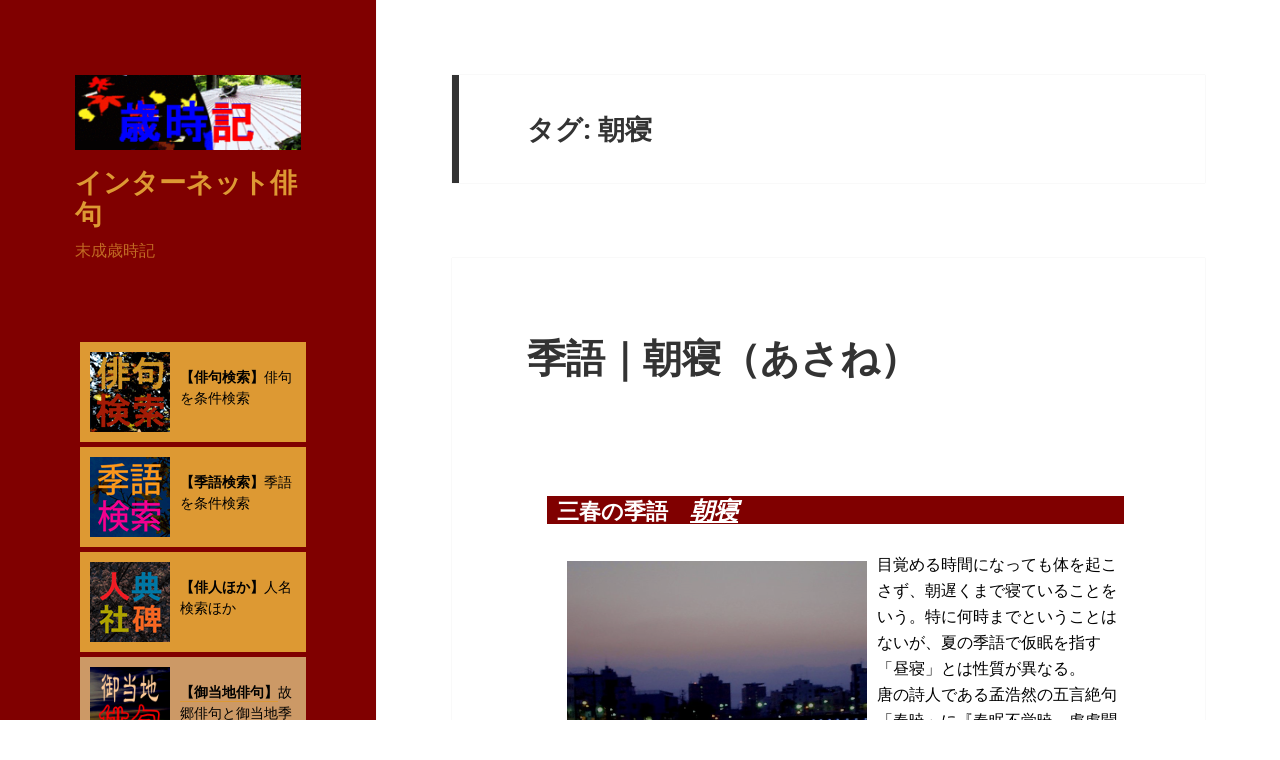

--- FILE ---
content_type: text/html; charset=UTF-8
request_url: https://yeahscars.com/tag/%E6%9C%9D%E5%AF%9D/
body_size: 18012
content:
<!DOCTYPE html>
<html dir="ltr" lang="ja" prefix="og: https://ogp.me/ns#" class="no-js">
<head>
	<meta charset="UTF-8">
	<meta name="viewport" content="width=device-width, initial-scale=1.0">
	<link rel="profile" href="https://gmpg.org/xfn/11">
	<link rel="pingback" href="https://yeahscars.com/xmlrpc.php">
	<script>
(function(html){html.className = html.className.replace(/\bno-js\b/,'js')})(document.documentElement);
//# sourceURL=twentyfifteen_javascript_detection
</script>
<title>朝寝 | インターネット俳句</title>

		<!-- All in One SEO 4.9.2 - aioseo.com -->
	<meta name="robots" content="max-image-preview:large" />
	<meta name="google-site-verification" content="7MvnzGnIKBOVkhXqEgzSUCBu8UDqa1MR_mtHW73fO-U" />
	<meta name="msvalidate.01" content="70D19DF2878559075FFF930E59FF6876" />
	<meta name="keywords" content="朝寝" />
	<link rel="canonical" href="https://yeahscars.com/tag/%e6%9c%9d%e5%af%9d/" />
	<meta name="generator" content="All in One SEO (AIOSEO) 4.9.2" />

		<!-- Global site tag (gtag.js) - Google Analytics -->
<script async src="https://www.googletagmanager.com/gtag/js?id=UA-63818199-4"></script>
<script>
 window.dataLayer = window.dataLayer || [];
 function gtag(){dataLayer.push(arguments);}
 gtag('js', new Date());

 gtag('config', 'UA-63818199-4');
</script>
		<script type="application/ld+json" class="aioseo-schema">
			{"@context":"https:\/\/schema.org","@graph":[{"@type":"BreadcrumbList","@id":"https:\/\/yeahscars.com\/tag\/%E6%9C%9D%E5%AF%9D\/#breadcrumblist","itemListElement":[{"@type":"ListItem","@id":"https:\/\/yeahscars.com#listItem","position":1,"name":"\u30db\u30fc\u30e0","item":"https:\/\/yeahscars.com","nextItem":{"@type":"ListItem","@id":"https:\/\/yeahscars.com\/tag\/%e6%9c%9d%e5%af%9d\/#listItem","name":"\u671d\u5bdd"}},{"@type":"ListItem","@id":"https:\/\/yeahscars.com\/tag\/%e6%9c%9d%e5%af%9d\/#listItem","position":2,"name":"\u671d\u5bdd","previousItem":{"@type":"ListItem","@id":"https:\/\/yeahscars.com#listItem","name":"\u30db\u30fc\u30e0"}}]},{"@type":"CollectionPage","@id":"https:\/\/yeahscars.com\/tag\/%E6%9C%9D%E5%AF%9D\/#collectionpage","url":"https:\/\/yeahscars.com\/tag\/%E6%9C%9D%E5%AF%9D\/","name":"\u671d\u5bdd | \u30a4\u30f3\u30bf\u30fc\u30cd\u30c3\u30c8\u4ff3\u53e5","inLanguage":"ja","isPartOf":{"@id":"https:\/\/yeahscars.com\/#website"},"breadcrumb":{"@id":"https:\/\/yeahscars.com\/tag\/%E6%9C%9D%E5%AF%9D\/#breadcrumblist"}},{"@type":"Person","@id":"https:\/\/yeahscars.com\/#person","name":"uranari","image":{"@type":"ImageObject","@id":"https:\/\/yeahscars.com\/tag\/%E6%9C%9D%E5%AF%9D\/#personImage","url":"https:\/\/secure.gravatar.com\/avatar\/c921ef0dac03b82e2905204ed6c08830d85ef92331d45776ea4d1687f591da28?s=96&d=mm&r=g","width":96,"height":96,"caption":"uranari"}},{"@type":"WebSite","@id":"https:\/\/yeahscars.com\/#website","url":"https:\/\/yeahscars.com\/","name":"\u30a4\u30f3\u30bf\u30fc\u30cd\u30c3\u30c8\u4ff3\u53e5","description":"\u672b\u6210\u6b73\u6642\u8a18","inLanguage":"ja","publisher":{"@id":"https:\/\/yeahscars.com\/#person"}}]}
		</script>
		<!-- All in One SEO -->

<link rel='dns-prefetch' href='//cdn.jsdelivr.net' />
<link rel="alternate" type="application/rss+xml" title="インターネット俳句 &raquo; フィード" href="https://yeahscars.com/feed/" />
<link rel="alternate" type="application/rss+xml" title="インターネット俳句 &raquo; コメントフィード" href="https://yeahscars.com/comments/feed/" />
<link rel="alternate" type="application/rss+xml" title="インターネット俳句 &raquo; 朝寝 タグのフィード" href="https://yeahscars.com/tag/%e6%9c%9d%e5%af%9d/feed/" />
		<!-- This site uses the Google Analytics by MonsterInsights plugin v9.11.0 - Using Analytics tracking - https://www.monsterinsights.com/ -->
		<!-- Note: MonsterInsights is not currently configured on this site. The site owner needs to authenticate with Google Analytics in the MonsterInsights settings panel. -->
					<!-- No tracking code set -->
				<!-- / Google Analytics by MonsterInsights -->
		<style id='wp-img-auto-sizes-contain-inline-css'>
img:is([sizes=auto i],[sizes^="auto," i]){contain-intrinsic-size:3000px 1500px}
/*# sourceURL=wp-img-auto-sizes-contain-inline-css */
</style>
<style id='wp-emoji-styles-inline-css'>

	img.wp-smiley, img.emoji {
		display: inline !important;
		border: none !important;
		box-shadow: none !important;
		height: 1em !important;
		width: 1em !important;
		margin: 0 0.07em !important;
		vertical-align: -0.1em !important;
		background: none !important;
		padding: 0 !important;
	}
/*# sourceURL=wp-emoji-styles-inline-css */
</style>
<style id='wp-block-library-inline-css'>
:root{--wp-block-synced-color:#7a00df;--wp-block-synced-color--rgb:122,0,223;--wp-bound-block-color:var(--wp-block-synced-color);--wp-editor-canvas-background:#ddd;--wp-admin-theme-color:#007cba;--wp-admin-theme-color--rgb:0,124,186;--wp-admin-theme-color-darker-10:#006ba1;--wp-admin-theme-color-darker-10--rgb:0,107,160.5;--wp-admin-theme-color-darker-20:#005a87;--wp-admin-theme-color-darker-20--rgb:0,90,135;--wp-admin-border-width-focus:2px}@media (min-resolution:192dpi){:root{--wp-admin-border-width-focus:1.5px}}.wp-element-button{cursor:pointer}:root .has-very-light-gray-background-color{background-color:#eee}:root .has-very-dark-gray-background-color{background-color:#313131}:root .has-very-light-gray-color{color:#eee}:root .has-very-dark-gray-color{color:#313131}:root .has-vivid-green-cyan-to-vivid-cyan-blue-gradient-background{background:linear-gradient(135deg,#00d084,#0693e3)}:root .has-purple-crush-gradient-background{background:linear-gradient(135deg,#34e2e4,#4721fb 50%,#ab1dfe)}:root .has-hazy-dawn-gradient-background{background:linear-gradient(135deg,#faaca8,#dad0ec)}:root .has-subdued-olive-gradient-background{background:linear-gradient(135deg,#fafae1,#67a671)}:root .has-atomic-cream-gradient-background{background:linear-gradient(135deg,#fdd79a,#004a59)}:root .has-nightshade-gradient-background{background:linear-gradient(135deg,#330968,#31cdcf)}:root .has-midnight-gradient-background{background:linear-gradient(135deg,#020381,#2874fc)}:root{--wp--preset--font-size--normal:16px;--wp--preset--font-size--huge:42px}.has-regular-font-size{font-size:1em}.has-larger-font-size{font-size:2.625em}.has-normal-font-size{font-size:var(--wp--preset--font-size--normal)}.has-huge-font-size{font-size:var(--wp--preset--font-size--huge)}.has-text-align-center{text-align:center}.has-text-align-left{text-align:left}.has-text-align-right{text-align:right}.has-fit-text{white-space:nowrap!important}#end-resizable-editor-section{display:none}.aligncenter{clear:both}.items-justified-left{justify-content:flex-start}.items-justified-center{justify-content:center}.items-justified-right{justify-content:flex-end}.items-justified-space-between{justify-content:space-between}.screen-reader-text{border:0;clip-path:inset(50%);height:1px;margin:-1px;overflow:hidden;padding:0;position:absolute;width:1px;word-wrap:normal!important}.screen-reader-text:focus{background-color:#ddd;clip-path:none;color:#444;display:block;font-size:1em;height:auto;left:5px;line-height:normal;padding:15px 23px 14px;text-decoration:none;top:5px;width:auto;z-index:100000}html :where(.has-border-color){border-style:solid}html :where([style*=border-top-color]){border-top-style:solid}html :where([style*=border-right-color]){border-right-style:solid}html :where([style*=border-bottom-color]){border-bottom-style:solid}html :where([style*=border-left-color]){border-left-style:solid}html :where([style*=border-width]){border-style:solid}html :where([style*=border-top-width]){border-top-style:solid}html :where([style*=border-right-width]){border-right-style:solid}html :where([style*=border-bottom-width]){border-bottom-style:solid}html :where([style*=border-left-width]){border-left-style:solid}html :where(img[class*=wp-image-]){height:auto;max-width:100%}:where(figure){margin:0 0 1em}html :where(.is-position-sticky){--wp-admin--admin-bar--position-offset:var(--wp-admin--admin-bar--height,0px)}@media screen and (max-width:600px){html :where(.is-position-sticky){--wp-admin--admin-bar--position-offset:0px}}

/*# sourceURL=wp-block-library-inline-css */
</style><style id='wp-block-search-inline-css'>
.wp-block-search__button{margin-left:10px;word-break:normal}.wp-block-search__button.has-icon{line-height:0}.wp-block-search__button svg{height:1.25em;min-height:24px;min-width:24px;width:1.25em;fill:currentColor;vertical-align:text-bottom}:where(.wp-block-search__button){border:1px solid #ccc;padding:6px 10px}.wp-block-search__inside-wrapper{display:flex;flex:auto;flex-wrap:nowrap;max-width:100%}.wp-block-search__label{width:100%}.wp-block-search.wp-block-search__button-only .wp-block-search__button{box-sizing:border-box;display:flex;flex-shrink:0;justify-content:center;margin-left:0;max-width:100%}.wp-block-search.wp-block-search__button-only .wp-block-search__inside-wrapper{min-width:0!important;transition-property:width}.wp-block-search.wp-block-search__button-only .wp-block-search__input{flex-basis:100%;transition-duration:.3s}.wp-block-search.wp-block-search__button-only.wp-block-search__searchfield-hidden,.wp-block-search.wp-block-search__button-only.wp-block-search__searchfield-hidden .wp-block-search__inside-wrapper{overflow:hidden}.wp-block-search.wp-block-search__button-only.wp-block-search__searchfield-hidden .wp-block-search__input{border-left-width:0!important;border-right-width:0!important;flex-basis:0;flex-grow:0;margin:0;min-width:0!important;padding-left:0!important;padding-right:0!important;width:0!important}:where(.wp-block-search__input){appearance:none;border:1px solid #949494;flex-grow:1;font-family:inherit;font-size:inherit;font-style:inherit;font-weight:inherit;letter-spacing:inherit;line-height:inherit;margin-left:0;margin-right:0;min-width:3rem;padding:8px;text-decoration:unset!important;text-transform:inherit}:where(.wp-block-search__button-inside .wp-block-search__inside-wrapper){background-color:#fff;border:1px solid #949494;box-sizing:border-box;padding:4px}:where(.wp-block-search__button-inside .wp-block-search__inside-wrapper) .wp-block-search__input{border:none;border-radius:0;padding:0 4px}:where(.wp-block-search__button-inside .wp-block-search__inside-wrapper) .wp-block-search__input:focus{outline:none}:where(.wp-block-search__button-inside .wp-block-search__inside-wrapper) :where(.wp-block-search__button){padding:4px 8px}.wp-block-search.aligncenter .wp-block-search__inside-wrapper{margin:auto}.wp-block[data-align=right] .wp-block-search.wp-block-search__button-only .wp-block-search__inside-wrapper{float:right}
/*# sourceURL=https://yeahscars.com/wp-includes/blocks/search/style.min.css */
</style>
<style id='wp-block-search-theme-inline-css'>
.wp-block-search .wp-block-search__label{font-weight:700}.wp-block-search__button{border:1px solid #ccc;padding:.375em .625em}
/*# sourceURL=https://yeahscars.com/wp-includes/blocks/search/theme.min.css */
</style>
<style id='global-styles-inline-css'>
:root{--wp--preset--aspect-ratio--square: 1;--wp--preset--aspect-ratio--4-3: 4/3;--wp--preset--aspect-ratio--3-4: 3/4;--wp--preset--aspect-ratio--3-2: 3/2;--wp--preset--aspect-ratio--2-3: 2/3;--wp--preset--aspect-ratio--16-9: 16/9;--wp--preset--aspect-ratio--9-16: 9/16;--wp--preset--color--black: #000000;--wp--preset--color--cyan-bluish-gray: #abb8c3;--wp--preset--color--white: #fff;--wp--preset--color--pale-pink: #f78da7;--wp--preset--color--vivid-red: #cf2e2e;--wp--preset--color--luminous-vivid-orange: #ff6900;--wp--preset--color--luminous-vivid-amber: #fcb900;--wp--preset--color--light-green-cyan: #7bdcb5;--wp--preset--color--vivid-green-cyan: #00d084;--wp--preset--color--pale-cyan-blue: #8ed1fc;--wp--preset--color--vivid-cyan-blue: #0693e3;--wp--preset--color--vivid-purple: #9b51e0;--wp--preset--color--dark-gray: #111;--wp--preset--color--light-gray: #f1f1f1;--wp--preset--color--yellow: #f4ca16;--wp--preset--color--dark-brown: #352712;--wp--preset--color--medium-pink: #e53b51;--wp--preset--color--light-pink: #ffe5d1;--wp--preset--color--dark-purple: #2e2256;--wp--preset--color--purple: #674970;--wp--preset--color--blue-gray: #22313f;--wp--preset--color--bright-blue: #55c3dc;--wp--preset--color--light-blue: #e9f2f9;--wp--preset--gradient--vivid-cyan-blue-to-vivid-purple: linear-gradient(135deg,rgb(6,147,227) 0%,rgb(155,81,224) 100%);--wp--preset--gradient--light-green-cyan-to-vivid-green-cyan: linear-gradient(135deg,rgb(122,220,180) 0%,rgb(0,208,130) 100%);--wp--preset--gradient--luminous-vivid-amber-to-luminous-vivid-orange: linear-gradient(135deg,rgb(252,185,0) 0%,rgb(255,105,0) 100%);--wp--preset--gradient--luminous-vivid-orange-to-vivid-red: linear-gradient(135deg,rgb(255,105,0) 0%,rgb(207,46,46) 100%);--wp--preset--gradient--very-light-gray-to-cyan-bluish-gray: linear-gradient(135deg,rgb(238,238,238) 0%,rgb(169,184,195) 100%);--wp--preset--gradient--cool-to-warm-spectrum: linear-gradient(135deg,rgb(74,234,220) 0%,rgb(151,120,209) 20%,rgb(207,42,186) 40%,rgb(238,44,130) 60%,rgb(251,105,98) 80%,rgb(254,248,76) 100%);--wp--preset--gradient--blush-light-purple: linear-gradient(135deg,rgb(255,206,236) 0%,rgb(152,150,240) 100%);--wp--preset--gradient--blush-bordeaux: linear-gradient(135deg,rgb(254,205,165) 0%,rgb(254,45,45) 50%,rgb(107,0,62) 100%);--wp--preset--gradient--luminous-dusk: linear-gradient(135deg,rgb(255,203,112) 0%,rgb(199,81,192) 50%,rgb(65,88,208) 100%);--wp--preset--gradient--pale-ocean: linear-gradient(135deg,rgb(255,245,203) 0%,rgb(182,227,212) 50%,rgb(51,167,181) 100%);--wp--preset--gradient--electric-grass: linear-gradient(135deg,rgb(202,248,128) 0%,rgb(113,206,126) 100%);--wp--preset--gradient--midnight: linear-gradient(135deg,rgb(2,3,129) 0%,rgb(40,116,252) 100%);--wp--preset--gradient--dark-gray-gradient-gradient: linear-gradient(90deg, rgba(17,17,17,1) 0%, rgba(42,42,42,1) 100%);--wp--preset--gradient--light-gray-gradient: linear-gradient(90deg, rgba(241,241,241,1) 0%, rgba(215,215,215,1) 100%);--wp--preset--gradient--white-gradient: linear-gradient(90deg, rgba(255,255,255,1) 0%, rgba(230,230,230,1) 100%);--wp--preset--gradient--yellow-gradient: linear-gradient(90deg, rgba(244,202,22,1) 0%, rgba(205,168,10,1) 100%);--wp--preset--gradient--dark-brown-gradient: linear-gradient(90deg, rgba(53,39,18,1) 0%, rgba(91,67,31,1) 100%);--wp--preset--gradient--medium-pink-gradient: linear-gradient(90deg, rgba(229,59,81,1) 0%, rgba(209,28,51,1) 100%);--wp--preset--gradient--light-pink-gradient: linear-gradient(90deg, rgba(255,229,209,1) 0%, rgba(255,200,158,1) 100%);--wp--preset--gradient--dark-purple-gradient: linear-gradient(90deg, rgba(46,34,86,1) 0%, rgba(66,48,123,1) 100%);--wp--preset--gradient--purple-gradient: linear-gradient(90deg, rgba(103,73,112,1) 0%, rgba(131,93,143,1) 100%);--wp--preset--gradient--blue-gray-gradient: linear-gradient(90deg, rgba(34,49,63,1) 0%, rgba(52,75,96,1) 100%);--wp--preset--gradient--bright-blue-gradient: linear-gradient(90deg, rgba(85,195,220,1) 0%, rgba(43,180,211,1) 100%);--wp--preset--gradient--light-blue-gradient: linear-gradient(90deg, rgba(233,242,249,1) 0%, rgba(193,218,238,1) 100%);--wp--preset--font-size--small: 13px;--wp--preset--font-size--medium: 20px;--wp--preset--font-size--large: 36px;--wp--preset--font-size--x-large: 42px;--wp--preset--spacing--20: 0.44rem;--wp--preset--spacing--30: 0.67rem;--wp--preset--spacing--40: 1rem;--wp--preset--spacing--50: 1.5rem;--wp--preset--spacing--60: 2.25rem;--wp--preset--spacing--70: 3.38rem;--wp--preset--spacing--80: 5.06rem;--wp--preset--shadow--natural: 6px 6px 9px rgba(0, 0, 0, 0.2);--wp--preset--shadow--deep: 12px 12px 50px rgba(0, 0, 0, 0.4);--wp--preset--shadow--sharp: 6px 6px 0px rgba(0, 0, 0, 0.2);--wp--preset--shadow--outlined: 6px 6px 0px -3px rgb(255, 255, 255), 6px 6px rgb(0, 0, 0);--wp--preset--shadow--crisp: 6px 6px 0px rgb(0, 0, 0);}:where(.is-layout-flex){gap: 0.5em;}:where(.is-layout-grid){gap: 0.5em;}body .is-layout-flex{display: flex;}.is-layout-flex{flex-wrap: wrap;align-items: center;}.is-layout-flex > :is(*, div){margin: 0;}body .is-layout-grid{display: grid;}.is-layout-grid > :is(*, div){margin: 0;}:where(.wp-block-columns.is-layout-flex){gap: 2em;}:where(.wp-block-columns.is-layout-grid){gap: 2em;}:where(.wp-block-post-template.is-layout-flex){gap: 1.25em;}:where(.wp-block-post-template.is-layout-grid){gap: 1.25em;}.has-black-color{color: var(--wp--preset--color--black) !important;}.has-cyan-bluish-gray-color{color: var(--wp--preset--color--cyan-bluish-gray) !important;}.has-white-color{color: var(--wp--preset--color--white) !important;}.has-pale-pink-color{color: var(--wp--preset--color--pale-pink) !important;}.has-vivid-red-color{color: var(--wp--preset--color--vivid-red) !important;}.has-luminous-vivid-orange-color{color: var(--wp--preset--color--luminous-vivid-orange) !important;}.has-luminous-vivid-amber-color{color: var(--wp--preset--color--luminous-vivid-amber) !important;}.has-light-green-cyan-color{color: var(--wp--preset--color--light-green-cyan) !important;}.has-vivid-green-cyan-color{color: var(--wp--preset--color--vivid-green-cyan) !important;}.has-pale-cyan-blue-color{color: var(--wp--preset--color--pale-cyan-blue) !important;}.has-vivid-cyan-blue-color{color: var(--wp--preset--color--vivid-cyan-blue) !important;}.has-vivid-purple-color{color: var(--wp--preset--color--vivid-purple) !important;}.has-black-background-color{background-color: var(--wp--preset--color--black) !important;}.has-cyan-bluish-gray-background-color{background-color: var(--wp--preset--color--cyan-bluish-gray) !important;}.has-white-background-color{background-color: var(--wp--preset--color--white) !important;}.has-pale-pink-background-color{background-color: var(--wp--preset--color--pale-pink) !important;}.has-vivid-red-background-color{background-color: var(--wp--preset--color--vivid-red) !important;}.has-luminous-vivid-orange-background-color{background-color: var(--wp--preset--color--luminous-vivid-orange) !important;}.has-luminous-vivid-amber-background-color{background-color: var(--wp--preset--color--luminous-vivid-amber) !important;}.has-light-green-cyan-background-color{background-color: var(--wp--preset--color--light-green-cyan) !important;}.has-vivid-green-cyan-background-color{background-color: var(--wp--preset--color--vivid-green-cyan) !important;}.has-pale-cyan-blue-background-color{background-color: var(--wp--preset--color--pale-cyan-blue) !important;}.has-vivid-cyan-blue-background-color{background-color: var(--wp--preset--color--vivid-cyan-blue) !important;}.has-vivid-purple-background-color{background-color: var(--wp--preset--color--vivid-purple) !important;}.has-black-border-color{border-color: var(--wp--preset--color--black) !important;}.has-cyan-bluish-gray-border-color{border-color: var(--wp--preset--color--cyan-bluish-gray) !important;}.has-white-border-color{border-color: var(--wp--preset--color--white) !important;}.has-pale-pink-border-color{border-color: var(--wp--preset--color--pale-pink) !important;}.has-vivid-red-border-color{border-color: var(--wp--preset--color--vivid-red) !important;}.has-luminous-vivid-orange-border-color{border-color: var(--wp--preset--color--luminous-vivid-orange) !important;}.has-luminous-vivid-amber-border-color{border-color: var(--wp--preset--color--luminous-vivid-amber) !important;}.has-light-green-cyan-border-color{border-color: var(--wp--preset--color--light-green-cyan) !important;}.has-vivid-green-cyan-border-color{border-color: var(--wp--preset--color--vivid-green-cyan) !important;}.has-pale-cyan-blue-border-color{border-color: var(--wp--preset--color--pale-cyan-blue) !important;}.has-vivid-cyan-blue-border-color{border-color: var(--wp--preset--color--vivid-cyan-blue) !important;}.has-vivid-purple-border-color{border-color: var(--wp--preset--color--vivid-purple) !important;}.has-vivid-cyan-blue-to-vivid-purple-gradient-background{background: var(--wp--preset--gradient--vivid-cyan-blue-to-vivid-purple) !important;}.has-light-green-cyan-to-vivid-green-cyan-gradient-background{background: var(--wp--preset--gradient--light-green-cyan-to-vivid-green-cyan) !important;}.has-luminous-vivid-amber-to-luminous-vivid-orange-gradient-background{background: var(--wp--preset--gradient--luminous-vivid-amber-to-luminous-vivid-orange) !important;}.has-luminous-vivid-orange-to-vivid-red-gradient-background{background: var(--wp--preset--gradient--luminous-vivid-orange-to-vivid-red) !important;}.has-very-light-gray-to-cyan-bluish-gray-gradient-background{background: var(--wp--preset--gradient--very-light-gray-to-cyan-bluish-gray) !important;}.has-cool-to-warm-spectrum-gradient-background{background: var(--wp--preset--gradient--cool-to-warm-spectrum) !important;}.has-blush-light-purple-gradient-background{background: var(--wp--preset--gradient--blush-light-purple) !important;}.has-blush-bordeaux-gradient-background{background: var(--wp--preset--gradient--blush-bordeaux) !important;}.has-luminous-dusk-gradient-background{background: var(--wp--preset--gradient--luminous-dusk) !important;}.has-pale-ocean-gradient-background{background: var(--wp--preset--gradient--pale-ocean) !important;}.has-electric-grass-gradient-background{background: var(--wp--preset--gradient--electric-grass) !important;}.has-midnight-gradient-background{background: var(--wp--preset--gradient--midnight) !important;}.has-small-font-size{font-size: var(--wp--preset--font-size--small) !important;}.has-medium-font-size{font-size: var(--wp--preset--font-size--medium) !important;}.has-large-font-size{font-size: var(--wp--preset--font-size--large) !important;}.has-x-large-font-size{font-size: var(--wp--preset--font-size--x-large) !important;}
/*# sourceURL=global-styles-inline-css */
</style>

<style id='classic-theme-styles-inline-css'>
/*! This file is auto-generated */
.wp-block-button__link{color:#fff;background-color:#32373c;border-radius:9999px;box-shadow:none;text-decoration:none;padding:calc(.667em + 2px) calc(1.333em + 2px);font-size:1.125em}.wp-block-file__button{background:#32373c;color:#fff;text-decoration:none}
/*# sourceURL=/wp-includes/css/classic-themes.min.css */
</style>
<link rel='stylesheet' id='twentyfifteen-fonts-css' href='https://yeahscars.com/wp-content/themes/twentyfifteen/assets/fonts/noto-sans-plus-noto-serif-plus-inconsolata.css?ver=20230328' media='all' />
<link rel='stylesheet' id='genericons-css' href='https://yeahscars.com/wp-content/themes/twentyfifteen/genericons/genericons.css?ver=20251101' media='all' />
<link rel='stylesheet' id='twentyfifteen-style-css' href='https://yeahscars.com/wp-content/themes/twentyfifteen/style.css?ver=20251202' media='all' />
<style id='twentyfifteen-style-inline-css'>

		/* Custom Header Background Color */
		body:before,
		.site-header {
			background-color: #800000;
		}

		@media screen and (min-width: 59.6875em) {
			.site-header,
			.secondary {
				background-color: transparent;
			}

			.widget button,
			.widget input[type="button"],
			.widget input[type="reset"],
			.widget input[type="submit"],
			.widget_calendar tbody a,
			.widget_calendar tbody a:hover,
			.widget_calendar tbody a:focus {
				color: #800000;
			}
		}
	

		/* Custom Sidebar Text Color */
		.site-title a,
		.site-description,
		.secondary-toggle:before {
			color: #dd9933;
		}

		.site-title a:hover,
		.site-title a:focus {
			color: rgba( 221, 153, 51, 0.7);
		}

		.secondary-toggle {
			border-color: rgba( 221, 153, 51, 0.1);
		}

		.secondary-toggle:hover,
		.secondary-toggle:focus {
			border-color: rgba( 221, 153, 51, 0.3);
		}

		.site-title a {
			outline-color: rgba( 221, 153, 51, 0.3);
		}

		@media screen and (min-width: 59.6875em) {
			.secondary a,
			.dropdown-toggle:after,
			.widget-title,
			.widget blockquote cite,
			.widget blockquote small {
				color: #dd9933;
			}

			.widget button,
			.widget input[type="button"],
			.widget input[type="reset"],
			.widget input[type="submit"],
			.widget_calendar tbody a {
				background-color: #dd9933;
			}

			.textwidget a {
				border-color: #dd9933;
			}

			.secondary a:hover,
			.secondary a:focus,
			.main-navigation .menu-item-description,
			.widget,
			.widget blockquote,
			.widget .wp-caption-text,
			.widget .gallery-caption {
				color: rgba( 221, 153, 51, 0.7);
			}

			.widget button:hover,
			.widget button:focus,
			.widget input[type="button"]:hover,
			.widget input[type="button"]:focus,
			.widget input[type="reset"]:hover,
			.widget input[type="reset"]:focus,
			.widget input[type="submit"]:hover,
			.widget input[type="submit"]:focus,
			.widget_calendar tbody a:hover,
			.widget_calendar tbody a:focus {
				background-color: rgba( 221, 153, 51, 0.7);
			}

			.widget blockquote {
				border-color: rgba( 221, 153, 51, 0.7);
			}

			.main-navigation ul,
			.main-navigation li,
			.secondary-toggle,
			.widget input,
			.widget textarea,
			.widget table,
			.widget th,
			.widget td,
			.widget pre,
			.widget li,
			.widget_categories .children,
			.widget_nav_menu .sub-menu,
			.widget_pages .children,
			.widget abbr[title] {
				border-color: rgba( 221, 153, 51, 0.1);
			}

			.dropdown-toggle:hover,
			.dropdown-toggle:focus,
			.widget hr {
				background-color: rgba( 221, 153, 51, 0.1);
			}

			.widget input:focus,
			.widget textarea:focus {
				border-color: rgba( 221, 153, 51, 0.3);
			}

			.sidebar a:focus,
			.dropdown-toggle:focus {
				outline-color: rgba( 221, 153, 51, 0.3);
			}
		}
	
/*# sourceURL=twentyfifteen-style-inline-css */
</style>
<link rel='stylesheet' id='twentyfifteen-block-style-css' href='https://yeahscars.com/wp-content/themes/twentyfifteen/css/blocks.css?ver=20240715' media='all' />
<link rel='stylesheet' id='heateor_sss_frontend_css-css' href='https://yeahscars.com/wp-content/plugins/sassy-social-share/public/css/sassy-social-share-public.css?ver=3.3.79' media='all' />
<style id='heateor_sss_frontend_css-inline-css'>
.heateor_sss_button_instagram span.heateor_sss_svg,a.heateor_sss_instagram span.heateor_sss_svg{background:radial-gradient(circle at 30% 107%,#fdf497 0,#fdf497 5%,#fd5949 45%,#d6249f 60%,#285aeb 90%)}.heateor_sss_horizontal_sharing .heateor_sss_svg,.heateor_sss_standard_follow_icons_container .heateor_sss_svg{color:#fff;border-width:0px;border-style:solid;border-color:transparent}.heateor_sss_horizontal_sharing .heateorSssTCBackground{color:#666}.heateor_sss_horizontal_sharing span.heateor_sss_svg:hover,.heateor_sss_standard_follow_icons_container span.heateor_sss_svg:hover{border-color:transparent;}.heateor_sss_vertical_sharing span.heateor_sss_svg,.heateor_sss_floating_follow_icons_container span.heateor_sss_svg{color:#fff;border-width:0px;border-style:solid;border-color:transparent;}.heateor_sss_vertical_sharing .heateorSssTCBackground{color:#666;}.heateor_sss_vertical_sharing span.heateor_sss_svg:hover,.heateor_sss_floating_follow_icons_container span.heateor_sss_svg:hover{border-color:transparent;}@media screen and (max-width:783px) {.heateor_sss_vertical_sharing{display:none!important}}div.heateor_sss_mobile_footer{display:none;}@media screen and (max-width:783px){div.heateor_sss_bottom_sharing .heateorSssTCBackground{background-color:white}div.heateor_sss_bottom_sharing{width:100%!important;left:0!important;}div.heateor_sss_bottom_sharing a{width:11.111111111111% !important;}div.heateor_sss_bottom_sharing .heateor_sss_svg{width: 100% !important;}div.heateor_sss_bottom_sharing div.heateorSssTotalShareCount{font-size:1em!important;line-height:28px!important}div.heateor_sss_bottom_sharing div.heateorSssTotalShareText{font-size:.7em!important;line-height:0px!important}div.heateor_sss_mobile_footer{display:block;height:40px;}.heateor_sss_bottom_sharing{padding:0!important;display:block!important;width:auto!important;bottom:-2px!important;top: auto!important;}.heateor_sss_bottom_sharing .heateor_sss_square_count{line-height:inherit;}.heateor_sss_bottom_sharing .heateorSssSharingArrow{display:none;}.heateor_sss_bottom_sharing .heateorSssTCBackground{margin-right:1.1em!important}}
/*# sourceURL=heateor_sss_frontend_css-inline-css */
</style>
<script src="https://yeahscars.com/wp-includes/js/jquery/jquery.min.js?ver=3.7.1" id="jquery-core-js"></script>
<script src="https://yeahscars.com/wp-includes/js/jquery/jquery-migrate.min.js?ver=3.4.1" id="jquery-migrate-js"></script>
<script id="twentyfifteen-script-js-extra">
var screenReaderText = {"expand":"\u003Cspan class=\"screen-reader-text\"\u003E\u30b5\u30d6\u30e1\u30cb\u30e5\u30fc\u3092\u5c55\u958b\u003C/span\u003E","collapse":"\u003Cspan class=\"screen-reader-text\"\u003E\u30b5\u30d6\u30e1\u30cb\u30e5\u30fc\u3092\u9589\u3058\u308b\u003C/span\u003E"};
//# sourceURL=twentyfifteen-script-js-extra
</script>
<script src="https://yeahscars.com/wp-content/themes/twentyfifteen/js/functions.js?ver=20250729" id="twentyfifteen-script-js" defer data-wp-strategy="defer"></script>
<link rel="https://api.w.org/" href="https://yeahscars.com/wp-json/" /><link rel="alternate" title="JSON" type="application/json" href="https://yeahscars.com/wp-json/wp/v2/tags/1487" /><link rel="EditURI" type="application/rsd+xml" title="RSD" href="https://yeahscars.com/xmlrpc.php?rsd" />
<meta name="generator" content="WordPress 6.9" />
<style>.recentcomments a{display:inline !important;padding:0 !important;margin:0 !important;}</style><style id="custom-background-css">
body.custom-background { background-color: #ffffff; }
</style>
	<link rel="icon" href="https://yeahscars.com/wp-content/uploads/2019/06/cropped-uranari512-32x32.gif" sizes="32x32" />
<link rel="icon" href="https://yeahscars.com/wp-content/uploads/2019/06/cropped-uranari512-192x192.gif" sizes="192x192" />
<link rel="apple-touch-icon" href="https://yeahscars.com/wp-content/uploads/2019/06/cropped-uranari512-180x180.gif" />
<meta name="msapplication-TileImage" content="https://yeahscars.com/wp-content/uploads/2019/06/cropped-uranari512-270x270.gif" />
		<style id="wp-custom-css">
			.entry-content a,
.entry-summary a,
.page-content a,
.comment-content a,
.pingback .comment-body > a {
border-bottom: 0px solid #333;
}
.onimg1 {
  width: 200px; height: 200px;float:left;margin:1px;
  position: relative;
}
.onimg1 img {
  width: 100%;
  margin: 0;
}
.onimg1 p {
  color: #fff;
  width: 100%;
  height: 100%;
  margin: 0;
  position: absolute;
  left: 0;
  bottom: 0;
  background: rgba(0,0,0,0.5);
  opacity: 0;
  display: flex;
  align-items: center;
  justify-content: center;
}
.onimg1:hover p {
  opacity: 1;   
}
a.a66{position:fixed;display:block;}
img.imtp{float:left;margin-left:0px;}
h1.topp{font-size:28px;}
div#toroku{padding-top:10px;padding-bottom:0px;padding-left:15px;padding-right:10px;border:1px solid silver;width:100%;margin:5px;text-align:left;background-color:#ffffff;font-size:14px;}
div#toroku p{font-size:14px;padding-top:0px;padding-bottom:0px;padding-left:10px;padding-right:5px;}
div#toroku p.p1{font-size:14px;padding-top:0px;padding-bottom:0px;padding-left:10px;padding-right:5px;color:#000080;margin-bottom:0px;}
div#toroku p.p2{font-size:14px;padding-top:0px;padding-bottom:0px;padding-left:10px;padding-right:5px;color:#ff00ff;margin-bottom:0px;}
div#toroku span{font-size:11px;padding-top:0px;padding-bottom:0px;padding-left:10px;padding-right:5px;color:#ff9900;}
div#yel1{padding-top:10px;padding-bottom:0px;padding-left:15px;padding-right:10px;border:1px solid silver;width:100%;margin:5px;text-align:left;background-color:#ffffcc;font-size:16px;overflow:hidden;font-family:'Osaka','ＭＳＰゴシック';}
div#yel1 p{font-size:18px;padding-top:0px;padding-bottom:0px;padding-left:10px;padding-right:5px;color:#000000;}
div#yel1 p.pt{font-size:20px;padding-top:0px;padding-bottom:0px;padding-left:20px;padding-right:5px;color:#ff0000;margin-bottom:0px;margin-top:0px;}
div#yel1 p.p1{font-size:18px;padding-top:0px;padding-bottom:0px;padding-left:10px;padding-right:5px;color:#ff4500;}
div#yel1 p.p2{font-size:18px;padding-top:0px;padding-bottom:0px;padding-left:10px;padding-right:5px;color:#ff6347;}
div#yel1 p.p3{font-size:16px;padding-top:0px;padding-bottom:0px;padding-left:10px;padding-right:5px;color:#000000;}
div#yel1 p.p4{font-size:16px;padding-top:0px;padding-bottom:0px;padding-left:10px;padding-right:5px;color:#ff4500;}
div#yel1 p.p5{font-size:16px;padding-top:0px;padding-bottom:0px;padding-left:10px;padding-right:5px;color:#800000;}
div#yel1 span{font-size:18px;padding-top:0px;padding-bottom:0px;padding-left:10px;padding-right:5px;}
div#yel1 span.red18{font-size:18px;padding-top:0px;padding-bottom:0px;padding-left:10px;padding-right:5px;color:#ff0000;}
div#yel1 span.s1{font-size:16px;padding-top:0px;padding-bottom:0px;padding-left:10px;padding-right:5px;}
div#yel1 span.si{font-size:16px;font-style:italic;}
div#yel1 span.s2{font-size:14px;padding-top:0px;padding-bottom:0px;padding-left:10px;padding-right:5px;color:#a52a2a;}
div#yel1 span.s3{font-size:18px;padding-top:20px;}
div#yel1 hr{padding-top:0px;padding-bottom:0px;padding-left:0px;padding-right:0px;}
div#yel1 a.a1{font-size:18px;color:#000000;text-decoration:none;}
div#yel1 a.a2{font-size:18px;color:#800000;text-decoration:none;}
div#yel1 a.a3{font-size:18px;color:#ff6600;text-decoration:none;}
div#yel1 a.a4{font-size:16px;color:#0000ff;text-decoration:underline;}
div#yel1 a.a4:visited{font-size:16px;color:#000080;text-decoration:underline;}
div#yel1 a.a5{font-size:16px;color:#800000;text-decoration:underline;}
div#yel1 a.a6{font-size:18px;color:#000080;text-decoration:underline;}
div#yel1 a.a7{font-size:20px;color:#ffffff;text-decoration:underline;}
div#yel1 a.a8{font-size:16px;color:#ff4500;text-decoration:none;}
div#yel1 a.a9{font-size:30px;color:#000080;text-decoration:none;margin-left:15px;}
div#yel1 a.s4{font-size:23px;color:#cc0000;text-decoration:none;}
div#yel1 a.s5{font-size:23px;color:#cc9966;text-decoration:none;}
div#yel1 h2{font-size:20px;}
div#yel1 h3{font-size:20px;}
div#yel1 h2.yh{font-size:20px;padding-top:0px;padding-bottom:0px;padding-left:10px;padding-right:5px;background:#800000;color:white;margin-bottom:10px;}
div#yel1 h2.kk{font-size:20px;padding-top:0px;padding-bottom:0px;padding-left:10px;padding-right:5px;background:#800000;color:white;margin-bottom:20px;}
div#yel1 h2.hs18{font-size:18px;color:#880000;}
div#yel1 h1{font-size:20px;padding-top:0px;padding-bottom:0px;padding-left:10px;padding-right:5px;background:#800000;color:white;margin-bottom:20px;}
div#yel1 h4{font-size:20px;padding-top:0px;padding-bottom:0px;padding-left:10px;padding-right:5px;background:#00008b;color:white;margin-bottom:0px;}
div#yel1 img.img1{float:left;margin:10px;}
div#yel1 img.img2{float:right;margin:10px;}
div#yel2{padding-top:20px;padding-bottom:0px;padding-left:20px;padding-right:0px;width:100%;margin:0px;text-align:left;background-color:#f8f8ff;font-size:16px;overflow:hidden;border:1px solid silver;}
div#yel3{padding-top:0px;padding-bottom:0px;padding-left:0px;padding-right:0px;width:300px;margin:0px;text-align:left;background-color:#f8f8ff;font-size:16px;overflow:hidden;float:left;}
div#yel3 p.p5{font-size:16px;padding-top:0px;padding-bottom:0px;padding-left:10px;padding-right:5px;color:#800000;text-align:left;}
div#tabl{padding-top:10px;padding-bottom:0px;padding-left:15px;padding-right:10px;width:100%;margin:5px;text-align:left;background-color:#ffffff;font-size:16px;overflow:hidden;}
div#tabl figure.f1{float:right;background-color:#800000;width:320px;margin:10px;}
div#tabl figure.f2{float:left;background-color:#800000;width:320px;margin:10px;}
div#tabl figure.f3{float:left;background-color:#800000;width:290px;height:350px;margin:10px;}
div#tabl figcaption{color:#ffffff;font:13px arial;margin:16px;}
div#tabl table{table-layout:fixed;border-style: none;}
div#tabl caption{caption-side:top;background:#800000;color:#f5deb3;font-size:20px;font-weight:bold;}
div#tabl td,th{border-style: none;}
div#tabl th.t1{background: #cc9999;text-align:center;}
div#tabl td.td1{border-bottom:solid 1px #cc9999;border-right:solid 1px #cc9999;border-left:solid 1px #cc9999;background: #fff0f5;}
div#tabl .col1{width:15%;background:#f5deb3;}
div#tabl .col2{width:70%;background:#ffffcc;}
div#tabl .col3{width:13%;background:#ffffff;}
div#tabl .col4{width:87%;background:#ffffff;}
div#tabl .col5{width:20%;background:#ffffff;}
div#tabl .col6{width:80%;background:#ffffff;}
div#tabl .col7{width:35%;background:#ffffff;}
div#tabl .col8{width:65%;background:#ffffff;}
div#tabl h1{font-size:24px;padding-top:0px;padding-bottom:0px;padding-left:10px;padding-right:5px;background-image:url(https://yeahscars.com/wp-content/uploads/2020/05/h1.gif);color:white;font-family:arial;}
div#tabl span.s1{font-size:16px;color:#ff3300;}
div#tabl h3{font-size:22px;padding-top:0px;padding-bottom:0px;padding-left:10px;padding-right:5px;background:#800000;color:white;margin-bottom:10px;}
div#tabl h4{font-size:22px;padding-top:0px;padding-bottom:0px;padding-left:10px;padding-right:5px;color:#800000;margin-bottom:10px;}
div#tabl h4.f22f{font-size:22px;padding-top:0px;padding-bottom:0px;padding-left:10px;padding-right:5px;color:#800000;margin-bottom:10px;font-family:cursive;}
div#tabl h3.sk:before{content:'◆ ';}
div#tabl h3.sk2{font-size:30px;padding-top:0px;padding-bottom:0px;padding-left:10px;padding-right:5px;color:#cc0000;margin-bottom:0px;background:none;font-family:arial;}
div#tabl h3.sk2:before{content:'◆ ';}
div#tabl h2.b22{font-size:22px;padding-top:0px;padding-bottom:0px;padding-left:10px;padding-right:5px;margin-bottom:10px;}
div#tabl h2.b18{font-size:18px;padding-top:0px;padding-bottom:0px;padding-left:10px;padding-right:5px;margin-bottom:10px;}
div#tabl h2.bt{font-size:22px;padding-top:0px;padding-bottom:0px;padding-left:10px;padding-right:5px;background:#800000;color:white;margin-bottom:10px;font-family:arial;}
div#tabl a{font-style:italic;text-decoration: underline; -webkit-box-shadow: none;}
div#tabl a.a1{font-size:16px;color:#0000ff;font-weight:bold;text-decoration: underline; -webkit-box-shadow: none;}
div#tabl a.a2{font-size:18px;color:#0000ff;text-decoration:underline;}
div#tabl a.atya{font-size:16px;color:#cc0000;font-weight:bold;text-decoration: underline; -webkit-box-shadow: none;}
div#tabl a.atya15{font-size:15px;color:#800000;}
div#tabl a.siro{font-size:24px;color:#ffffff;text-decoration:underline;}
div#tabl a.tya4{font-size:22px;color:#800000;text-decoration: underline; -webkit-box-shadow: none;}
div#tabl a.a5{font-size:22px;color:#ff3300;text-decoration: underline; -webkit-box-shadow: none;font-size:16px;}
div#tabl h2{font-size:22px;color:#000000;margin-bottom:10px;padding-bottom:0px;}
div#tabl p{font-size:16px;padding-top:0px;padding-bottom:0px;padding-left:10px;padding-right:5px;color:#000000;}
div#tabl p.pf18{font-size:18px;padding-top:10px;padding-bottom:0px;padding-left:10px;padding-right:10px;color:#800000;font-family:cursive;}
div#tabl p.pf17{font-size:17px;padding-top:10px;padding-bottom:0px;padding-left:10px;padding-right:10px;color:#dc143c;font-family:cursive;}
div#tabl p.tya22{font-size:22px;color:#800000;}
div#tabl p.pf18b{font-size:18px;padding-top:10px;padding-bottom:0px;padding-left:10px;padding-right:5px;color:#800000;font-family:cursive;font-weight:bold;}
div#tabl p.p15{font-size:15px;padding-top:10px;padding-bottom:0px;padding-left:10px;padding-right:5px;color:#800000;}
div#tabl p.ita{font-size:16px;padding-top:0px;padding-bottom:0px;padding-left:10px;padding-right:5px;color:#000000;font-style:italic;}
div#tabl p.tya{font-size:16px;padding-top:0px;padding-bottom:0px;padding-left:10px;padding-right:5px;color:#cc0000;}
div#tabl p.p22{font-size:22px;padding-top:0px;padding-bottom:0px;padding-left:10px;padding-right:5px;color:#000000;}
div#tabl img.img1{float:left;margin:10px;}
div#tabl img.img2{float:right;margin:10px;}
div#tabl img.imgp{float:left;margin:1px;}
div#goods{padding-top:10px;padding-bottom:0px;padding-left:1em;padding-right:1em;width:100%;margin-top:5px;margin-right:5px;margin-left:5px;margin-bottom:0px;text-align:left;font-size:14px;border:1px solid silver;overflow:hidden;background-color:#ffe4c4;font-family:'Osaka','ＭＳＰゴシック';line-height:1.2;}
div#goods hr{padding-top:0px;padding-bottom:0px;padding-left:0px;padding-right:0px;}
div#goods span.s1{font-size:16px;color:#cc0033;}
div#goods p.p1{font-size:18px;color:#996666;}
div#goods p.p2{font-size:16px;color:#cc3300;}
div#goods a.a1{font-size:14px;color:#cc0000;font-weight:bold;}
div#goods a.a2{font-size:14px;color:#000000;font-weight:bold;text-decoration:none;}
div#goods a.a3{font-size:20px;color:#cc0000;font-weight:bold;text-decoration:underline;}
div#goods a.a4{font-size:16px;color:#cc0000;text-decoration:underline;}
div#goods span{font-size:20px;color:#cc0000;font-weight:bold;}
div#goods h2{font-size:18px;}
div#goods h3{font-size:18px;}
div#goods h2.tg{font-size:24px;background-image:url(https://yeahscars.com/wp-content/uploads/2020/05/h1.gif);color:white;font-family:arial;margin-top:0px;padding-left:10px;}
div#goods h1{font-size:19px;padding-top:0px;padding-bottom:0px;padding-left:10px;padding-right:5px;}
div#goods img.img1{float:left;margin:10px;padding:5px;}
div#goods img.img2{float:right;margin:10px;padding:5px;}
div#goods2{padding-top:10px;padding-bottom:10px;padding-left:15px;padding-right:10px;width:100%;margin:5px;text-align:left;font-size:14px;}
div#wid{padding-top:0px;padding-bottom:0px;padding-left:0px;padding-right:0px;width:100%;margin:5px;text-align:left;background-color:#dd9933;font-size:16px;overflow:hidden;}
div#wid img.img1{float:left;margin:10px;}
div#wid p.pw{font-size:14px;color:#000000;}
div#wid a.a1{font-size:14px;color:#000000;font-weight:bold;text-decoration:none;}
div#wid2{padding-top:0px;padding-bottom:0px;padding-left:0px;padding-right:0px;width:100%;margin:5px;text-align:left;background-color:#cc9966;font-size:16px;overflow:hidden;}
div#wid2 img.img1{float:left;margin:10px;}
div#wid2 p.pw{font-size:14px;color:#000000;}
div#wid2 a.a1{font-size:14px;color:#000000;font-weight:bold;text-decoration:none;}
div#wid3{padding-top:0px;padding-bottom:0px;padding-left:0px;padding-right:0px;width:100%;margin:5px;text-align:left;background-color:#cc6666;font-size:16px;overflow:hidden;}
div#wid3 img.img1{float:left;margin:10px;}
div#wid3 p.pw{font-size:14px;color:#000000;}
div#wid3 a.a1{font-size:14px;color:#000000;font-weight:bold;text-decoration:none;}
div#wid4{padding-top:0px;padding-bottom:0px;padding-left:0px;padding-right:0px;width:100%;margin:0px;text-align:left;background-color:#800000;font-size:16px;overflow:hidden;}
div#wid4 img.img1{float:left;margin:0px;padding-left:5px;}
div#wid4 p.pw{font-size:14px;color:#000000;}
div#wid4 a.a1{font-size:14px;color:#000000;font-weight:bold;text-decoration:none;}
div#koyomi2{padding-top:0px;padding-bottom:0px;padding-left:15px;padding-right:15px;border:1px solid black;width:100%;margin:5px;text-align:left;background-color:#ffcc00;font-size:16px;overflow:hidden;}
div#koyomi2 h2.tukihi{font-size:30px;padding-top:0px;padding-bottom:0px;padding-left:10px;padding-right:5px;background:#ff0000;color:#000000;margin-bottom:10px;margin-top:10px;}
div#koyomi2 h2.kigo{font-size:18px;color:#000000;font-weight:bold;text-decoration:none;}
div#koyomi2 p.kyu{font-size:22px;padding-top:0px;padding-bottom:0px;padding-left:10px;padding-right:5px;color:#000000;}
div#koyomi2 p.kinen{font-size:22px;padding-top:0px;padding-bottom:10px;padding-left:10px;padding-right:5px;color:#000000;border-bottom: 1px solid orangered;}
div#koyomi2 p.kt{font-size:18px;padding-top:0px;padding-bottom:10px;padding-left:10px;padding-right:5px;color:#000000;margin-top:0px;}
div#koyomi2 img.img1{float:left;margin:10px;}
div#koyomi2 img.img2{float:right;margin:10px;}
div#koyomi2 a.a1{font-size:18px;color:#ff0000;font-weight:bold;text-decoration:none;}
div#koyomi2 a.a2{font-size:18px;color:#cc0000;font-weight:bold;text-decoration:none;}
div#koyomi2 a.a3{font-size:18px;color:#000000;font-weight:bold;text-decoration:none;}
div#main1{padding-top:0px;padding-bottom:0px;padding-left:10px;padding-right:10px;border:1px solid silver;width:500px;text-align:left;background-color:#ffe4b5;font-size:15px;float:left;margin-left:10px;margin-right:10px;margin-top:10px;}
div#main1 p.p1{font-size:15px;padding-top:0px;padding-bottom:0px;padding-left:10px;padding-right:5px;color:#dc143c;}
div#main1 p.p2{font-size:18px;padding-left:10px;padding-right:5px;color:#800000;font-style:italic;font-weight:bold;font-family:serif;}
div#main1 p.p3{font-size:18px;padding-left:10px;padding-right:5px;color:#800000;font-style:italic;font-weight:bold;font-family:serif;padding-top:0px;padding-bottom:0px;margin-top:0px;margin-bottom:0px;}
div#main1 span{font-size:15px;padding-top:0px;padding-bottom:0px;padding-left:10px;padding-right:5px;}
div#main1 hr{padding-top:0px;padding-bottom:0px;padding-left:0px;padding-right:0px;}
div#main1 a.ah2{font-size:15px;color:#000080;text-decoration:none;}
div#main1 a.a1{font-size:15px;color:#000000;}
div#main1 a.a2{font-size:15px;color:#ff4500;}
div#main1 h2{font-size:18px;color:#ffffff;background-color:#dc143c;padding-left:10px;}
div#main1 h3{font-size:16px;color:#dc143c;}
div#main1 img.img1{float:left;margin:10px;}
div#main1 img.img2{float:right;margin:10px;}
div#main1 h2.tya{font-size:20px;padding-top:0px;padding-bottom:0px;padding-left:10px;padding-right:5px;background-image:url(https://yeahscars.com/wp-content/uploads/2020/05/h1.gif);color:white;}
div.dan {
   float: left;
   width: 48%;
}
#haiku  {  
    width: 450px;  
    height: 30px;  
    background: #ffffff;  
    border: 1px solid silver;  
    padding: 10px;  
    color: #000000; 
	float:left;
}
#koyomi  {  
    width: 100px;  
    height: 18px;  
    background: #ffffff;  
    border: 1px solid silver;  
    padding: 0px;  
    color: #000000; 
	float:left;
}
#searchBtn {  
    position: relative;
	float:left;
}
#haikuf {  
    padding: 20px;   
}
div#main2{padding-top:0px;padding-bottom:0px;padding-left:0px;padding-right:0px;width:640px;}
div#main3{padding-top:10px;padding-bottom:0px;padding-left:0px;padding-right:0px;width:120px;float:left;}
div#main3 img.img3{margin-bottom:10px;}
div#main4{padding-top:0px;padding-bottom:0px;padding-left:10px;padding-right:10px;border:1px solid silver;width:500px;text-align:left;background-color:#ffdab9;font-size:15px;float:left;margin-left:10px;margin-right:10px;margin-top:10px;}
div#main4 p.p1{font-size:15px;padding-top:0px;padding-bottom:0px;padding-left:10px;padding-right:5px;color:#dc143c;}
div#main4 p.p2{font-size:18px;padding-left:10px;padding-right:5px;color:#800000;font-style:italic;font-weight:bold;font-family:serif;}
div#main4 p.p3{font-size:18px;padding-left:10px;padding-right:5px;color:#000080;font-style:italic;font-weight:bold;font-family:serif;}
div#main4 span{font-size:15px;padding-top:0px;padding-bottom:0px;padding-left:10px;padding-right:5px;}
div#main4 hr{padding-top:0px;padding-bottom:0px;padding-left:0px;padding-right:0px;}
div#main4 a.ah2{font-size:15px;color:#000080;text-decoration:none;}
div#main4 a.a1{font-size:15px;color:#000000;}
div#main4 a.a2{font-size:15px;color:#ff4500;}
div#main4 a.a3{font-size:15px;color:#800000;}
div#main4 h2{font-size:18px;color:#ffffff;background-color:#dc143c;padding-left:10px;}
div#main4 h3{font-size:16px;color:#dc143c;}
div#main4 img.img1{float:left;margin:10px;}
div#main4 img.img2{float:right;margin:10px;}
div#main4 h2.tya{font-size:20px;padding-top:0px;padding-bottom:0px;padding-left:10px;padding-right:5px;background-image:url(https://yeahscars.com/wp-content/uploads/2020/05/h1.gif);color:white;}
div#main5{padding-top:0px;padding-bottom:0px;padding-left:0px;padding-right:0px;width:500px;float:left;margin-right:20px;}
div#main8{padding-top:10px;padding-bottom:0px;padding-left:15px;padding-right:10px;width:640px;margin:5px;text-align:left;background-color:#ffffff;font-size:16px;overflow:hidden;}
div#main8 h1{font-size:24px;padding-top:0px;padding-bottom:0px;padding-left:10px;padding-right:5px;background-image:url(https://yeahscars.com/wp-content/uploads/2020/05/h1.gif);color:white;}
div#main8 h3{font-size:22px;padding-top:0px;padding-bottom:0px;padding-left:10px;padding-right:5px;background:#800000;color:white;margin-bottom:10px;}
div#main8 h4{font-size:22px;padding-top:0px;padding-bottom:0px;padding-left:10px;padding-right:5px;color:#800000;margin-bottom:10px;}
div#main8 h2.b22{font-size:22px;padding-top:0px;padding-bottom:0px;padding-left:10px;padding-right:5px;margin-bottom:10px;}
div#main8 a{font-style:italic;text-decoration: underline; -webkit-box-shadow: none;}
div#main8 a.a1{font-size:16px;color:#0000ff;font-weight:bold;text-decoration: underline; -webkit-box-shadow: none;}
div#main8 a.a2{font-size:18px;color:#0000ff;text-decoration:underline;}
div#main8 a.atya15{font-size:15px;color:#800000;}
div#main8 h2{font-size:22px;color:#000000;margin-bottom:10px;padding-bottom:0px;}
div#main8 p{font-size:16px;padding-top:0px;padding-bottom:0px;padding-left:10px;padding-right:5px;color:#000000;}
div#main8 p.p15{font-size:15px;padding-top:10px;padding-bottom:0px;padding-left:10px;padding-right:5px;color:#800000;}
div#main8 img.img1{float:left;margin:10px;}
div#main8 img.img2{float:right;margin:10px;}
div#main7{padding-top:0px;padding-bottom:0px;padding-left:15px;padding-right:0px;width:510px;background-color:#ffffff;font-size:10px;float:left;margin:0px;}
div#sub1{padding-top:0px;padding-bottom:0px;padding-left:10px;padding-right:10px;width:120px;height:150px;text-align:left;background-color:#dd9933;font-size:15px;float:left;margin-left:1px;margin-top:10px;margin-bottom:0px;margin-right:1px;border:1px solid black;}
div#sub1 a{font-size:13px;color:#f8f8ff;font-weight:bold;}
div#sub1 img.img1{float:left;margin-left:0px;margin-bottom:10px;}
div#sub1 p{font-size:13px;padding:10px;color:#696969;font-family:serif;line-height:17px;}
div#whitop{padding-top:10px;padding-bottom:0px;padding-left:15px;padding-right:10px;width:100%;margin:5px;text-align:left;background-color:#ffffff;font-size:16px;overflow:hidden;}
div#whitop img.img1{float:left;margin:10px;}
div#whitop img.img2{float:right;margin:10px;}
div#whitop h1{font-size:24px;padding-top:0px;padding-bottom:0px;padding-left:10px;padding-right:5px;background-image:url(https://yeahscars.com/wp-content/uploads/2020/05/h1.gif);color:white;}
div#whitop h2{font-size:24px;padding-top:0px;padding-bottom:0px;padding-left:10px;padding-right:5px;background-image:url(https://yeahscars.com/wp-content/uploads/2020/05/h1.gif);color:white;}
div#whitop p.p15{font-size:15px;padding-top:10px;padding-bottom:0px;padding-left:10px;padding-right:5px;color:#800000;}
div#whitop a.atya15{font-size:15px;color:#ff0000;}
div#whitop a.br15{font-size:15px;color:#800000;}
div#pink1{padding-top:0px;padding-bottom:0px;padding-left:10px;padding-right:10px;border:1px solid silver;width:100%;text-align:left;background-color:#ffdab9;font-size:15px;float:left;margin-left:5px;margin-right:5px;margin-top:10px;;margin-bottom:10px;}
div#pink1 p.p1{font-size:15px;padding-top:0px;padding-bottom:0px;padding-left:10px;padding-right:5px;color:#dc143c;}
div#pink1 p.p2{font-size:18px;padding-left:10px;padding-right:5px;color:#800000;font-style:italic;font-weight:bold;font-family:serif;}
div#pink1 p.p3{font-size:18px;padding-left:10px;padding-right:5px;color:#000080;font-style:italic;font-weight:bold;font-family:serif;}
div#pink1 span{font-size:15px;padding-top:0px;padding-bottom:0px;padding-left:10px;padding-right:5px;}
div#pink1 hr{padding-top:0px;padding-bottom:0px;padding-left:0px;padding-right:0px;}
div#pink1 a.ah2{font-size:15px;color:#000080;text-decoration:none;}
div#pink1 a.a1{font-size:15px;color:#000000;}
div#pink1 a.a2{font-size:15px;color:#ff4500;}
div#pink1 a.a3{font-size:15px;color:#800000;}
div#pink1 a.a4{font-size:20px;color:#ff4500;}
div#pink1 h2{font-size:18px;color:#ffffff;background-color:#dc143c;padding-left:10px;}
div#pink1 h4{font-size:22px;color:#800000;padding-left:10px;margin-bottom:10px;}
div#pink1 h3{font-size:16px;color:#dc143c;}
div#pink1 h3.s20{font-size:20px;color:#dc143c;}
div#pink1 img.img1{float:left;margin:10px;}
div#pink1 img.img2{float:right;margin:10px;}
div#pink1 h2.tya{font-size:20px;padding-top:0px;padding-bottom:0px;padding-left:10px;padding-right:5px;background-image:url(https://yeahscars.com/wp-content/uploads/2020/05/h1.gif);color:white;}
div#pinyel{padding-top:0px;padding-bottom:0px;padding-left:10px;padding-right:10px;border:1px solid silver;width:100%;text-align:left;background-color:#ffe4b5;font-size:15px;float:left;margin-left:5px;margin-right:5px;margin-top:10px;margin-bottom:10px;}
div#pinyel p.p1{font-size:15px;padding-top:0px;padding-bottom:0px;padding-left:10px;padding-right:5px;color:#dc143c;}
div#pinyel p.p2{font-size:18px;padding-left:10px;padding-right:5px;color:#800000;font-style:italic;font-weight:bold;font-family:serif;}
div#pinyel p.p3{font-size:18px;padding-left:10px;padding-right:5px;color:#800000;font-style:italic;font-weight:bold;font-family:serif;padding-top:0px;padding-bottom:0px;margin-top:0px;margin-bottom:0px;}
div#pinyel span{font-size:15px;padding-top:0px;padding-bottom:0px;padding-left:10px;padding-right:5px;}
div#pinyel hr{padding-top:0px;padding-bottom:0px;padding-left:0px;padding-right:0px;}
div#pinyel a.ah2{font-size:15px;color:#000080;text-decoration:none;}
div#pinyel a.a1{font-size:15px;color:#000000;}
div#pinyel a.a2{font-size:15px;color:#ff4500;}
div#pinyel a.a18{font-size:18px;color:#ffccff;}
div#pinyel h2{font-size:18px;color:#ffffff;background-color:#dc143c;padding-left:10px;}
div#pinyel h3{font-size:24px;color:#dc143c;}
div#pinyel h3.haiku{font-size:24px;color:#dc143c;margin-top:0px;margin-bottom:0px;}
div#pinyel h4{font-size:18px;color:#dc143c;}
div#pinyel img.img1{float:left;margin:10px;}
div#pinyel img.img2{float:right;margin:10px;}
div#pinyel h2.tya{font-size:20px;padding-top:0px;padding-bottom:0px;padding-left:10px;padding-right:5px;background-image:url(https://yeahscars.com/wp-content/uploads/2020/05/h1.gif);color:white;}
div#tablt{padding-top:10px;padding-bottom:0px;padding-left:10px;padding-right:10px;width:100%;margin:5px;text-align:left;background-color:#cd5c5c;font-size:16px;overflow:hidden;border:1px solid maroon;}
div#tablt h3{font-size:22px;padding-top:10px;padding-bottom:0px;padding-left:10px;padding-right:5px;background:#800000;color:white;margin-bottom:10px;margin-top:0px;font-family:arial;}
div#tablt h2{font-size:20px;padding-top:10px;padding-bottom:0px;padding-left:10px;padding-right:5px;margin-bottom:10px;margin-top:0px;color:#ffd700;font-family:arial;}
div#tablt h4{font-size:20px;padding-top:10px;padding-bottom:0px;padding-left:10px;padding-right:5px;margin-bottom:10px;margin-top:0px;color:#ffd700;font-family:arial;}
div#tablt h2.hw{font-size:20px;padding-top:10px;padding-bottom:0px;padding-left:10px;padding-right:5px;margin-bottom:10px;margin-top:0px;color:#ffffff;font-family:arial;}
div#tablt a{color:#ffffff;font-family:arial;font-style:italic;text-decoration: underline; -webkit-box-shadow: none;}
div#tablt a.a3{color:#ffd700;font-family:arial;font-style:italic;text-decoration: underline; -webkit-box-shadow: none;}
div#tablt p{font-size:16px;padding-top:0px;padding-bottom:0px;padding-left:10px;padding-right:5px;color:#ffffff;font-family:arial;}
div#tablt p.p1{font-size:16px;padding-top:0px;padding-bottom:0px;padding-left:10px;padding-right:5px;color:#ffd700;font-family:arial;}
div#tablt p.p2{font-size:20px;padding-top:0px;padding-bottom:0px;padding-left:10px;padding-right:5px;color:#ffd700;font-family:arial;}
div#tablt a.ap2{font-size:20px;padding-top:0px;padding-bottom:0px;padding-left:10px;padding-right:5px;color:#ffd700;font-family:arial;}
div#tablt span{font-size:18px;padding-top:0px;padding-bottom:0px;padding-left:10px;padding-right:5px;color:#800000;font-family:arial;font-weight:bold;}
div#tablt img.img1{float:left;margin:10px;}
div#tablt img.img2{float:right;margin:10px;}
div#bp{padding-top:10px;padding-bottom:0px;padding-left:0px;padding-right:10px;width:100%;margin:0px;text-align:left;background-color:#ffffff;font-size:16px;overflow:hidden;font-family:'Osaka','ＭＳＰゴシック';}
div#bp h2{padding-top:0px;padding-bottom:0px;padding-left:10px;padding-right:5px;margin-top:20px;margin-bottom:0px;margin-left:0px;font-family:'MS Mincho';}
div#bp p{padding-top:0px;padding-bottom:0px;padding-left:10px;padding-right:5px;margin-top:10px;margin-bottom:20px;margin-left:0px;border:5px maroon;}
div#bp p.pf23b{font-size:20px;padding-top:0px;padding-bottom:0px;padding-left:10px;padding-right:5px;margin-top:20px;margin-bottom:0px;margin-left:0px;color:#ff6633;font-family:cursive;font-weight:bold;}
div#bp p.pf18b{font-size:18px;padding-top:10px;padding-bottom:0px;padding-left:10px;padding-right:5px;margin-top:0px;margin-left:0px;color:#808080;font-family:cursive;}
div#bp span{font-size:20px;padding-top:10px;padding-bottom:0px;padding-left:20px;padding-right:5px;margin-top:0px;margin-left:0px;color:#808080;font-family:cursive;font-weight:bold;}
div#bp a.a1{font-size:30px;padding-top:10px;padding-bottom:0px;padding-left:10px;padding-right:5px;color:#ff0033;font-family:cursive;font-weight:bold;text-shadow:1px 1px 0 #000000;}
div#bp a.a2{font-size:16px;color:#800000;text-decoration:underline;}
div#bp img.img1{float:left;margin-left:0px;margin-right:10px;}
div#bp img.img2{float:right;margin-left:10px;margin-right:0px;}
div#good3{padding-top:10px;padding-bottom:0px;padding-left:1em;padding-right:1em;width:100%;margin-top:5px;margin-right:5px;margin-left:5px;margin-bottom:0px;text-align:left;font-size:14px;border:1px solid brown;overflow:hidden;background-color:#f5deb3;font-family:'Osaka','ＭＳＰゴシック';line-height:1.2;}
div#good3 hr{padding-top:0px;padding-bottom:0px;padding-left:0px;padding-right:0px;}
div#good3 span{font-size:14px;color:#0000ff;}
div#good3 p.p1{font-size:18px;color:#996666;}
div#good3 p.p2{font-size:16px;color:#cc3300;}
div#good3 p.p3{font-size:18px;color:#cc0000;}
div#good3 a.a1{font-size:14px;color:#cc0000;font-weight:bold;}
div#good3 a.a2{font-size:14px;color:#000000;font-weight:bold;text-decoration:none;}
div#good3 a.a3{font-size:20px;color:#cc0000;font-weight:bold;text-decoration:underline;}
div#good3 a.a4{font-size:16px;color:#cc3300;text-decoration:underline;}
div#good3 h2{font-size:18px;}
div#good3 h2.tg{font-size:24px;background-image:url(https://yeahscars.com/wp-content/uploads/2020/05/h1.gif);color:white;font-family:arial;margin-top:0px;padding-left:10px;}
div#good3 h3.hik{font-size:22px;color:#800000;}
div#good3 img.img1{float:left;margin:10px;padding:10px;}
div#good3 img.img2{float:right;margin:10px;padding:10px;}
div#good3 span{font-size:20px;color:#cc0000;font-weight:bold;}
		</style>
		</head>

<body class="archive tag tag-1487 custom-background wp-custom-logo wp-embed-responsive wp-theme-twentyfifteen">
<div id="page" class="hfeed site">
	<a class="skip-link screen-reader-text" href="#content">
		コンテンツへスキップ	</a>

	<div id="sidebar" class="sidebar">
		<header id="masthead" class="site-header">
			<div class="site-branding">
				<a href="https://yeahscars.com/" class="custom-logo-link" rel="home"><img width="248" height="82" src="https://yeahscars.com/wp-content/uploads/2021/07/cropped-uranarisaijiki.gif" class="custom-logo" alt="インターネット俳句" decoding="async" /></a>					<p class="site-title"><a href="https://yeahscars.com/" rel="home" >インターネット俳句</a></p>
										<p class="site-description">末成歳時記</p>
				
				<button class="secondary-toggle">﻿メニューとウィジェット</button>
			</div><!-- .site-branding -->
		</header><!-- .site-header -->

			<div id="secondary" class="secondary">

		
		
					<div id="widget-area" class="widget-area" role="complementary">
				<aside id="text-2" class="widget widget_text">			<div class="textwidget"><div id="wid">
<p><a class="a1" href="https://yeahscars.com/kensaku/"><img decoding="async" class="img1" src="https://yeahscars.com/wp-content/uploads/2018/09/kensakub.gif" alt="俳句検索" width="80" height="80" /></a></p>
<p class="pw"><a class="a1" href="https://yeahscars.com/kensaku/">【俳句検索】</a>俳句を条件検索</p>
</div>
<div id="wid">
<p><a class="a1" href="https://yeahscars.com/kigo/"><img decoding="async" class="img1" src="https://yeahscars.com/wp-content/uploads/2019/03/kigokensaku.gif" alt="季語検索" width="80" height="80" /></a></p>
<p class="pw"><a class="a1" href="https://yeahscars.com/kigo/">【季語検索】</a>季語を条件検索</p>
</div>
<div id="wid">
<p><a class="a1" href="https://yeahscars.com/haijinkensaku/"><img decoding="async" class="img1" src="https://yeahscars.com/wp-content/uploads/2019/03/jintensyahi.gif" alt="俳人検索" width="80" height="80" /></a></p>
<p class="pw"><a class="a1" href="https://yeahscars.com/haijinkensaku/">【俳人ほか】</a>人名検索ほか</p>
</div>
<div id="wid2">
<p><a class="a1" href="https://yeahscars.com/gotouti/"><img decoding="async" class="img1" src="https://yeahscars.com/wp-content/uploads/2021/12/gotouti819.png" alt="俳句と歳時記" width="80" height="80" /></a></p>
<p class="pw"><a class="a1" href="https://yeahscars.com/gotouti/">【御当地俳句】</a>故郷俳句と御当地季語</p>
</div>
<div id="wid2">
<p><a class="a1" href="https://yeahscars.com/haikushi/"><img decoding="async" class="img1" src="https://yeahscars.com/wp-content/uploads/2018/09/haikusi.gif" alt="俳句の歴史" width="80" height="80" /></a></p>
<p class="pw"><a class="a1" href="https://yeahscars.com/haikushi/">【俳句史】</a>俳句史を彩る人物・事件</p>
</div>
<div id="wid2">
<p><a class="a1" href="https://yeahscars.com/kensaku/kuhi2/"><img decoding="async" class="img1" src="https://yeahscars.com/wp-content/uploads/2018/10/kuhit.gif" alt="俳句と句碑" width="80" height="80" /></a></p>
<p class="pw"><a class="a1" href="https://yeahscars.com/kensaku/kuhi2/">【句碑探訪】</a>句碑探訪ブログ</p>
</div>
<div id="wid2">
<p><a class="a1" href="https://yeahscars.com/jisei/"><img decoding="async" class="img1" src="https://yeahscars.com/wp-content/uploads/2019/10/jise.gif" alt="俳句と辞世句" width="80" height="80" /></a></p>
<p class="pw"><a class="a1" href="https://yeahscars.com/jisei/">【辞世句】</a>人生最後の俳句</p>
</div>
<div id="wid3">
<p><a class="a1" href="https://yeahscars.net/"><img decoding="async" class="img1" src="https://yeahscars.com/wp-content/uploads/2022/09/uranarinote.png" alt="末成俳句" width="80" height="80" /></a></p>
<p class="pw"><a class="a1" href="https://yeahscars.net/">【末成ノート】</a>思いつかない時の俳句雑学</p>
</div>
<div id="wid3"><a style="word-wrap: break-word;" href="https://hb.afl.rakuten.co.jp/hsc/169d4299.3e4e39c3.151683c4.3d7e5177/?link_type=pict&amp;ut=eyJwYWdlIjoic2hvcCIsInR5cGUiOiJwaWN0IiwiY29sIjowLCJjYXQiOiIxMjAiLCJiYW4iOiIxNDIxNzk5In0%3D" target="_blank" rel="nofollow noopener noreferrer"><img decoding="async" style="margin: 2px;" title="" src="https://hbb.afl.rakuten.co.jp/hsb/169d4299.3e4e39c3.151683c4.3d7e5177/?me_id=2100001&amp;me_adv_id=1421799&amp;t=pict" alt="" border="0" /></a><br />
<a href="https://bish300.com/" target="_blank" rel="noopener"><img decoding="async" src="https://yeahscars.com/wp-content/uploads/2025/05/japanesesake.png" alt="日本酒をはじめるならここから" /></a><br />
<a href="https://bish300.com/haikusake/" target="_blank" rel="noopener"><img decoding="async" src="https://yeahscars.com/wp-content/uploads/2020/07/nihonshu.gif" alt="俳句と歳時記" /></a><br />
<a href="https://bish300.com/ryokan/" target="_blank" rel="noopener"><img decoding="async" src="https://yeahscars.com/wp-content/uploads/2025/05/ryokandenihonsyu.png" alt="旅館でおいしい日本酒" /></a></div>
<p><a href="https://yeahscars.com/infoh/">プライバシーポリシー</a></p>
</div>
		</aside><aside id="categories-2" class="widget widget_categories"><h2 class="widget-title">カテゴリー</h2><form action="https://yeahscars.com" method="get"><label class="screen-reader-text" for="cat">カテゴリー</label><select  name='cat' id='cat' class='postform'>
	<option value='-1'>カテゴリーを選択</option>
	<option class="level-0" value="11">三冬</option>
	<option class="level-0" value="8">三夏</option>
	<option class="level-0" value="10">三春</option>
	<option class="level-0" value="7">三秋</option>
	<option class="level-0" value="25">仲冬</option>
	<option class="level-0" value="19">仲夏</option>
	<option class="level-0" value="17">仲春</option>
	<option class="level-0" value="12">仲秋</option>
	<option class="level-0" value="893">俳句が詠める歓楽街</option>
	<option class="level-0" value="13">初冬</option>
	<option class="level-0" value="22">初夏</option>
	<option class="level-0" value="20">初春</option>
	<option class="level-0" value="27">初秋</option>
	<option class="level-0" value="1">句碑</option>
	<option class="level-0" value="1081">商品</option>
	<option class="level-0" value="4">季語</option>
	<option class="level-0" value="14">新春</option>
	<option class="level-0" value="23">晩冬</option>
	<option class="level-0" value="15">晩夏</option>
	<option class="level-0" value="6">晩春</option>
	<option class="level-0" value="5">晩秋</option>
</select>
</form><script>
( ( dropdownId ) => {
	const dropdown = document.getElementById( dropdownId );
	function onSelectChange() {
		setTimeout( () => {
			if ( 'escape' === dropdown.dataset.lastkey ) {
				return;
			}
			if ( dropdown.value && parseInt( dropdown.value ) > 0 && dropdown instanceof HTMLSelectElement ) {
				dropdown.parentElement.submit();
			}
		}, 250 );
	}
	function onKeyUp( event ) {
		if ( 'Escape' === event.key ) {
			dropdown.dataset.lastkey = 'escape';
		} else {
			delete dropdown.dataset.lastkey;
		}
	}
	function onClick() {
		delete dropdown.dataset.lastkey;
	}
	dropdown.addEventListener( 'keyup', onKeyUp );
	dropdown.addEventListener( 'click', onClick );
	dropdown.addEventListener( 'change', onSelectChange );
})( "cat" );

//# sourceURL=WP_Widget_Categories%3A%3Awidget
</script>
</aside><aside id="block-2" class="widget widget_block widget_search"><form role="search" method="get" action="https://yeahscars.com/" class="wp-block-search__button-outside wp-block-search__text-button wp-block-search"    ><label class="wp-block-search__label" for="wp-block-search__input-1" >検索</label><div class="wp-block-search__inside-wrapper" ><input class="wp-block-search__input" id="wp-block-search__input-1" placeholder="" value="" type="search" name="s" required /><button aria-label="検索" class="wp-block-search__button wp-element-button" type="submit" >検索</button></div></form></aside><aside id="recent-comments-2" class="widget widget_recent_comments"><h2 class="widget-title">最近のコメント</h2><nav aria-label="最近のコメント"><ul id="recentcomments"><li class="recentcomments"><a href="https://yeahscars.com/2022/02/04/sirozake/#comment-10">季語｜白酒（しろざけ）</a> に <span class="comment-author-link">uranari</span> より</li><li class="recentcomments"><a href="https://yeahscars.com/2022/02/04/sirozake/#comment-9">季語｜白酒（しろざけ）</a> に <span class="comment-author-link">小林吉太郎</span> より</li><li class="recentcomments"><a href="https://yeahscars.com/2018/09/16/manjusyaka/#comment-8">季語｜曼珠沙華（まんじゅしゃげ・まんじゅしゃか）</a> に <span class="comment-author-link">虫暑し</span> より</li><li class="recentcomments"><a href="https://yeahscars.com/2018/09/09/tombo/#comment-7">季語｜蜻蛉（とんぼ・とんぼう・せいれい）</a> に <span class="comment-author-link">historia</span> より</li><li class="recentcomments"><a href="https://yeahscars.com/2019/06/01/kabi/#comment-6">季語｜黴（かび）</a> に <span class="comment-author-link">眠れる森のミニ豚</span> より</li></ul></nav></aside>			</div><!-- .widget-area -->
		
	</div><!-- .secondary -->

	</div><!-- .sidebar -->

	<div id="content" class="site-content">

	<section id="primary" class="content-area">
		<main id="main" class="site-main">

		
			<header class="page-header">
				<h1 class="page-title">タグ: <span>朝寝</span></h1>			</header><!-- .page-header -->

			
<article id="post-20201" class="post-20201 post type-post status-publish format-standard hentry category-10 category-4 tag-1487">
	
	<header class="entry-header">
		<h2 class="entry-title"><a href="https://yeahscars.com/2024/02/11/asane/" rel="bookmark">季語｜朝寝（あさね）</a></h2>	</header><!-- .entry-header -->

	<div class="entry-content">
		<div id="tabl">
<h3>三春の季語　<a class="siro"href="https://yeahscars.com/kensaku/kigo1/?sno=3748">朝寝</a></h3>
<p class="tya">
<p><img fetchpriority="high" decoding="async" class="img1" src="https://yeahscars.com/wp-content/uploads/2024/02/asane.png" alt="朝寝" width="300" height="300" >目覚める時間になっても体を起こさず、朝遅くまで寝ていることをいう。特に何時までということはないが、夏の季語で仮眠を指す「昼寝」とは性質が異なる。<br />
唐の詩人である孟浩然の五言絶句「春暁」に『春眠不覚暁　處處聞啼鳥　夜来風雨聲　花落知多少』があり、起句の『春眠暁を覚えず』からきた春の季語。寝坊という感覚よりも、春の穏やかさを言い表すことが多い。</p>
</div>
<div id="tabl">
<h2 class="b18">【朝寝の俳句】</h2>
<p class="p22">雨ふるとのみおもほへる朝寝かな　　<a href="https://yeahscars.com/haijin/mantaro/">久保田万太郎</a></p>
﻿<a href="https://yeahscars.com/kigo/shiteimoji/"><img decoding="async" class="img1" src="https://yeahscars.com/wp-content/uploads/2020/11/sitei.png" alt="季語検索を簡単に" width="30" height="30" ></a>
<a href="https://yeahscars.com/kigo/hiragana/"><img decoding="async" class="img1" src="https://yeahscars.com/wp-content/uploads/2020/11/hiragana.png" alt="季語検索を簡単に" width="30" height="30" ></a>
<a href="https://yeahscars.com/kigo/kanji/"><img loading="lazy" decoding="async" class="img1" src="https://yeahscars.com/wp-content/uploads/2020/11/kanji.png" alt="季語検索を簡単に" width="30" height="30" ></a>
<a href="https://yeahscars.com/kigo/kumiawase/"><img loading="lazy" decoding="async" class="img1" src="https://yeahscars.com/wp-content/uploads/2020/11/kumi.png" alt="季語検索を簡単に" width="30" height="30" ></a>
<a href="https://hb.afl.rakuten.co.jp/hsc/14020910.26de7089.151683c4.3d7e5177/?link_type=pict&ut=eyJwYWdlIjoic2hvcCIsInR5cGUiOiJwaWN0IiwiY29sIjoxLCJjYXQiOiIxIiwiYmFuIjoiMzQyOTM5IiwiYW1wIjpmYWxzZX0%3D" target="_blank" rel="nofollow sponsored noopener" style="word-wrap:break-word;"  ><img decoding="async" class="img1" src="https://hbb.afl.rakuten.co.jp/hsb/14020910.26de7089.151683c4.3d7e5177/?me_id=1&me_adv_id=342939&t=pict" border="0" alt="" style="margin-left:50px" title=""></a></br>
<script type="text/javascript">rakuten_design="slide";rakuten_affiliateId="140186b2.17adb952.140186b3.0784a4f4";rakuten_items="ranking";rakuten_genreId="0";rakuten_size="600x200";rakuten_target="_blank";rakuten_theme="gray";rakuten_border="off";rakuten_auto_mode="on";rakuten_genre_title="off";rakuten_recommend="on";rakuten_ts="1617981223096";</script><script type="text/javascript" src="https://xml.affiliate.rakuten.co.jp/widget/js/rakuten_widget.js"></script>
</div>
	</div><!-- .entry-content -->

	
	<footer class="entry-footer">
		<span class="posted-on"><span class="screen-reader-text">投稿日: </span><a href="https://yeahscars.com/2024/02/11/asane/" rel="bookmark"><time class="entry-date published updated" datetime="2024-02-11T18:00:20+09:00">2024年2月11日</time></a></span><span class="cat-links"><span class="screen-reader-text">カテゴリー </span><a href="https://yeahscars.com/category/%e5%ad%a3%e8%aa%9e/%e4%b8%89%e6%98%a5/" rel="category tag">三春</a>, <a href="https://yeahscars.com/category/%e5%ad%a3%e8%aa%9e/" rel="category tag">季語</a></span><span class="tags-links"><span class="screen-reader-text">タグ </span><a href="https://yeahscars.com/tag/%e6%9c%9d%e5%af%9d/" rel="tag">朝寝</a></span><span class="comments-link"><a href="https://yeahscars.com/2024/02/11/asane/#respond"><span class="screen-reader-text">季語｜朝寝（あさね） に</span>コメントを残す</a></span>			</footer><!-- .entry-footer -->

</article><!-- #post-20201 -->

		</main><!-- .site-main -->
	</section><!-- .content-area -->


	</div><!-- .site-content -->

	<footer id="colophon" class="site-footer">
		<div class="site-info">
						<a class="privacy-policy-link" href="https://yeahscars.com/infoh/" rel="privacy-policy">プライバシーポリシー</a><span role="separator" aria-hidden="true"></span>			<a href="https://ja.wordpress.org/" class="imprint">
				Proudly powered by WordPress			</a>
		</div><!-- .site-info -->
	</footer><!-- .site-footer -->

</div><!-- .site -->

<script type="speculationrules">
{"prefetch":[{"source":"document","where":{"and":[{"href_matches":"/*"},{"not":{"href_matches":["/wp-*.php","/wp-admin/*","/wp-content/uploads/*","/wp-content/*","/wp-content/plugins/*","/wp-content/themes/twentyfifteen/*","/*\\?(.+)"]}},{"not":{"selector_matches":"a[rel~=\"nofollow\"]"}},{"not":{"selector_matches":".no-prefetch, .no-prefetch a"}}]},"eagerness":"conservative"}]}
</script>
<script type="module" src="https://yeahscars.com/wp-content/plugins/all-in-one-seo-pack/dist/Lite/assets/table-of-contents.95d0dfce.js?ver=4.9.2" id="aioseo/js/src/vue/standalone/blocks/table-of-contents/frontend.js-js"></script>
<script id="heateor_sss_sharing_js-js-before">
function heateorSssLoadEvent(e) {var t=window.onload;if (typeof window.onload!="function") {window.onload=e}else{window.onload=function() {t();e()}}};	var heateorSssSharingAjaxUrl = 'https://yeahscars.com/wp-admin/admin-ajax.php', heateorSssCloseIconPath = 'https://yeahscars.com/wp-content/plugins/sassy-social-share/public/../images/close.png', heateorSssPluginIconPath = 'https://yeahscars.com/wp-content/plugins/sassy-social-share/public/../images/logo.png', heateorSssHorizontalSharingCountEnable = 0, heateorSssVerticalSharingCountEnable = 0, heateorSssSharingOffset = -10; var heateorSssMobileStickySharingEnabled = 1;var heateorSssCopyLinkMessage = "リンクがコピーされました。";var heateorSssUrlCountFetched = [], heateorSssSharesText = 'シェア', heateorSssShareText = 'シェア';function heateorSssPopup(e) {window.open(e,"popUpWindow","height=400,width=600,left=400,top=100,resizable,scrollbars,toolbar=0,personalbar=0,menubar=no,location=no,directories=no,status")}
//# sourceURL=heateor_sss_sharing_js-js-before
</script>
<script src="https://yeahscars.com/wp-content/plugins/sassy-social-share/public/js/sassy-social-share-public.js?ver=3.3.79" id="heateor_sss_sharing_js-js"></script>
<script id="wp_slimstat-js-extra">
var SlimStatParams = {"transport":"ajax","ajaxurl_rest":"https://yeahscars.com/wp-json/slimstat/v1/hit","ajaxurl_ajax":"https://yeahscars.com/wp-admin/admin-ajax.php","ajaxurl_adblock":"https://yeahscars.com/request/a250c93b2c74e64b71a1cd1bb64f1a62/","ajaxurl":"https://yeahscars.com/wp-admin/admin-ajax.php","baseurl":"/","dnt":"noslimstat,ab-item","ci":"YToyOntzOjEyOiJjb250ZW50X3R5cGUiO3M6MzoidGFnIjtzOjg6ImNhdGVnb3J5IjtpOjE0ODc7fQ--.e3c90aaa3f1bf90105f8f7eeb4ae4f03","wp_rest_nonce":"76fce16170"};
//# sourceURL=wp_slimstat-js-extra
</script>
<script defer src="https://cdn.jsdelivr.net/wp/wp-slimstat/tags/5.3.5/wp-slimstat.min.js" id="wp_slimstat-js"></script>
<script id="wp-emoji-settings" type="application/json">
{"baseUrl":"https://s.w.org/images/core/emoji/17.0.2/72x72/","ext":".png","svgUrl":"https://s.w.org/images/core/emoji/17.0.2/svg/","svgExt":".svg","source":{"concatemoji":"https://yeahscars.com/wp-includes/js/wp-emoji-release.min.js?ver=6.9"}}
</script>
<script type="module">
/*! This file is auto-generated */
const a=JSON.parse(document.getElementById("wp-emoji-settings").textContent),o=(window._wpemojiSettings=a,"wpEmojiSettingsSupports"),s=["flag","emoji"];function i(e){try{var t={supportTests:e,timestamp:(new Date).valueOf()};sessionStorage.setItem(o,JSON.stringify(t))}catch(e){}}function c(e,t,n){e.clearRect(0,0,e.canvas.width,e.canvas.height),e.fillText(t,0,0);t=new Uint32Array(e.getImageData(0,0,e.canvas.width,e.canvas.height).data);e.clearRect(0,0,e.canvas.width,e.canvas.height),e.fillText(n,0,0);const a=new Uint32Array(e.getImageData(0,0,e.canvas.width,e.canvas.height).data);return t.every((e,t)=>e===a[t])}function p(e,t){e.clearRect(0,0,e.canvas.width,e.canvas.height),e.fillText(t,0,0);var n=e.getImageData(16,16,1,1);for(let e=0;e<n.data.length;e++)if(0!==n.data[e])return!1;return!0}function u(e,t,n,a){switch(t){case"flag":return n(e,"\ud83c\udff3\ufe0f\u200d\u26a7\ufe0f","\ud83c\udff3\ufe0f\u200b\u26a7\ufe0f")?!1:!n(e,"\ud83c\udde8\ud83c\uddf6","\ud83c\udde8\u200b\ud83c\uddf6")&&!n(e,"\ud83c\udff4\udb40\udc67\udb40\udc62\udb40\udc65\udb40\udc6e\udb40\udc67\udb40\udc7f","\ud83c\udff4\u200b\udb40\udc67\u200b\udb40\udc62\u200b\udb40\udc65\u200b\udb40\udc6e\u200b\udb40\udc67\u200b\udb40\udc7f");case"emoji":return!a(e,"\ud83e\u1fac8")}return!1}function f(e,t,n,a){let r;const o=(r="undefined"!=typeof WorkerGlobalScope&&self instanceof WorkerGlobalScope?new OffscreenCanvas(300,150):document.createElement("canvas")).getContext("2d",{willReadFrequently:!0}),s=(o.textBaseline="top",o.font="600 32px Arial",{});return e.forEach(e=>{s[e]=t(o,e,n,a)}),s}function r(e){var t=document.createElement("script");t.src=e,t.defer=!0,document.head.appendChild(t)}a.supports={everything:!0,everythingExceptFlag:!0},new Promise(t=>{let n=function(){try{var e=JSON.parse(sessionStorage.getItem(o));if("object"==typeof e&&"number"==typeof e.timestamp&&(new Date).valueOf()<e.timestamp+604800&&"object"==typeof e.supportTests)return e.supportTests}catch(e){}return null}();if(!n){if("undefined"!=typeof Worker&&"undefined"!=typeof OffscreenCanvas&&"undefined"!=typeof URL&&URL.createObjectURL&&"undefined"!=typeof Blob)try{var e="postMessage("+f.toString()+"("+[JSON.stringify(s),u.toString(),c.toString(),p.toString()].join(",")+"));",a=new Blob([e],{type:"text/javascript"});const r=new Worker(URL.createObjectURL(a),{name:"wpTestEmojiSupports"});return void(r.onmessage=e=>{i(n=e.data),r.terminate(),t(n)})}catch(e){}i(n=f(s,u,c,p))}t(n)}).then(e=>{for(const n in e)a.supports[n]=e[n],a.supports.everything=a.supports.everything&&a.supports[n],"flag"!==n&&(a.supports.everythingExceptFlag=a.supports.everythingExceptFlag&&a.supports[n]);var t;a.supports.everythingExceptFlag=a.supports.everythingExceptFlag&&!a.supports.flag,a.supports.everything||((t=a.source||{}).concatemoji?r(t.concatemoji):t.wpemoji&&t.twemoji&&(r(t.twemoji),r(t.wpemoji)))});
//# sourceURL=https://yeahscars.com/wp-includes/js/wp-emoji-loader.min.js
</script>

</body>
</html>
